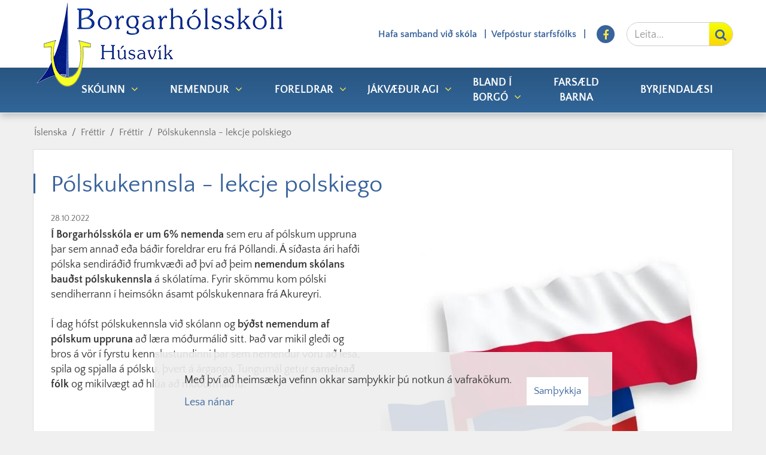

--- FILE ---
content_type: text/html; charset=UTF-8
request_url: https://www.borgarholsskoli.is/is/frettir/polskukennsla-lekcje-polskiego
body_size: 5931
content:
<!DOCTYPE html>
<!--
		Stefna ehf. - Moya Vefumsjónarkerfi
		- - - - - - - - - - - - - - - - - -
		http://www.moya.is - stefna@stefna.is

		Moya - útgáfa 1.16.2
		- - - - - - - - - - - - - - - - - -
-->
<html xmlns="http://www.w3.org/1999/xhtml" lang="is">
<head>
	<meta http-equiv="X-UA-Compatible" content="IE=edge">
	<meta name="viewport" content="width=device-width, initial-scale=1.0, maximum-scale=1.0">
	<meta name="description" content="Í Borgarhólsskóla er um 6% nemenda sem eru af pólskum uppruna þar sem annað eða báðir foreldrar eru frá Póllandi. Á síðasta ári hafði pólska sendiráðið fru" >
	<meta charset="UTF-8">
	<meta name="author" content="Borgarhólsskóli" >
	<meta name="generator" content="Moya 1.16.2" >
	<meta property="og:title" content="P&oacute;lskukennsla - lekcje polskiego">
	<meta property="og:image" content="https://www.borgarholsskoli.is/static/news/polland_island.jpg?v=1769032615">
	<meta property="og:url" content="https://www.borgarholsskoli.is/is/moya/news/polskukennsla-lekcje-polskiego">
	<meta property="og:site_name" content="Borgarh&oacute;lssk&oacute;li">
	<meta property="og:updated_time" content="1666955005">
	<meta property="og:image:width" content="704">
	<meta property="og:image:height" content="693">
	<meta property="og:locale" content="is_IS">
	<meta property="og:description" content="&Iacute; Borgarh&oacute;lssk&oacute;la er um 6% nemenda sem eru af p&oacute;lskum uppruna &thorn;ar sem anna&eth; e&eth;a b&aacute;&eth;ir foreldrar eru fr&aacute; P&oacute;llandi. &Aacute; s&iacute;&eth;asta &aacute;ri haf&eth;i p&oacute;lska sendir&aacute;&eth;i&eth; fru">
	<meta property="og:type" content="article">

	<title>Pólskukennsla - lekcje polskiego | Borgarhólsskóli</title>
	<link href="/static/themes/2015/theme.css?v=62b7440935" rel="stylesheet" media="all" type="text/css"  />
	<link href="/is/feed" rel="alternate" type="application/rss+xml" title="RSS - Fréttir" >
	<link href="/is/moya/news/polskukennsla-lekcje-polskiego" rel="canonical" >
	<link href="/favicon.ico" rel="icon" type="image/x-icon" >
	<link href="/favicon.ico" rel="shortcut icon" type="image/x-icon" >
	<link href="/_moya/less/cookie-consent.css?v=1769032615" media="screen" rel="stylesheet" type="text/css" >
	
</head>
<body class="news hideright">
	<a id="siteTop" class="hide">&nbsp;</a>
	<div id="google_translate_element" data-target_mobile="#mainmenu ul .ele-language" data-target_desktop="#quickLinks ul .ele-language" data-langs="en,is,el,ha,hu,ig,lv,lt,pl,ro,es,th,yo,pt-PT,pt"></div>
		
	<div id="page">
				<div id="header">
			<div class="pw">
				<div class="logo m-logo">
					<a href="/is">
													<img alt="Borgarhólsskóli"
								 src="/static/themes/2015/images/logo-text.png?v=3737aa0004"/>
											</a>
				</div>
			</div>
		</div>
						<div id="mainmenu" role="navigation">
			<div class="pw">
				<ul class="menu mmLevel1 " id="mmm-5"><li class="ele-skolinn si level1 children first goto ord-1"><a href="/is/skolinn"><span>Sk&oacute;linn</span></a><ul class="menu mmLevel2 " id="mmm-105"><li class="ele-upplysingar si level2 first ord-1"><a href="/is/skolinn/upplysingar"><span>Uppl&yacute;singar</span></a></li><li class="ele-arskyrslur si level2 children ord-2"><a href="/is/skolinn/arskyrslur"><span>&Aacute;rssk&yacute;rslur</span></a><ul class="menu mmLevel3 " id="mmm-101"><li class="ele-arsskyrsla-2014 si level3 first ord-1"><a href="/static/files/Arsskyrslur/arsskyrsla14.pdf" target="_blank"><span>&Aacute;rssk&yacute;rsla 2014</span></a></li><li class="ele-arskyrsla-2015 si level3 ord-2"><a href="http://www.borgarholsskoli.is/static/files/Arsskyrslur/arsskyrsla_2015.pdf"><span>&Aacute;rssk&yacute;rsla 2015</span></a></li><li class="ele-arsskyrsla-2016 si level3 ord-3"><a href="http://www.borgarholsskoli.is/static/files/Arsskyrslur/arsskyrsla16.pdf" target="_blank"><span>&Aacute;rssk&yacute;rsla 2016</span></a></li><li class="ele-arsskyrsla-2017 si level3 ord-4"><a href="https://www.borgarholsskoli.is/static/files/Arsskyrslur/arsskyrsla17.pdf" target="_blank"><span>&Aacute;rsskyrsla 2017</span></a></li><li class="ele-arsskyrsla-2018 si level3 last ord-5"><a href="https://www.borgarholsskoli.is/static/files/Arsskyrslur/arsskyrsla_18.pdf" target="_blank"><span>&Aacute;rssk&yacute;rsla 2018</span></a></li></ul></li><li class="ele-bokasafnid si level2 ord-3"><a href="/is/skolinn/bokasafnid"><span>B&oacute;kasafni&eth;</span></a></li><li class="ele-fristund si level2 ord-4"><a href="/is/skolinn/fristund"><span>Fr&iacute;stund</span></a></li><li class="ele-hagnytar-upplysingar si level2 ord-5"><a href="/is/skolinn/hagnytar-upplysingar"><span>Hagn&yacute;tar uppl&yacute;singar</span></a></li><li class="ele-laesisstefna si level2 ord-6"><a href="/static/files/Laesisstefna.pdf" target="_blank"><span>L&aelig;sisstefna</span></a></li><li class="ele-mat-a-skolastarfi si level2 ord-7"><a href="/is/skolinn/mat-a-skolastarfi"><span>Mat &aacute; sk&oacute;lastarfi</span></a></li><li class="ele-motuneyti si level2 ord-8"><a href="/is/skolinn/motuneyti"><span>M&ouml;tuneyti</span></a></li><li class="ele-ovedur-og-skolasokn si level2 ord-9"><a href="/is/skolinn/ovedur-og-skolasokn"><span>&Oacute;ve&eth;ur og sk&oacute;las&oacute;kn</span></a></li><li class="ele-rad-og-nefndir si level2 children ord-10"><a href="/is/skolinn/rad-og-nefndir"><span>R&aacute;&eth; og nefndir</span></a><ul class="menu mmLevel3 " id="mmm-45"><li class="ele-nemendaverndarrad si level3 first ord-1"><a href="/is/skolinn/rad-og-nefndir/nemendaverndarrad"><span>Nemendaverndarr&aacute;&eth;</span></a></li><li class="ele-sjalfsmatsnefnd si level3 ord-2"><a href="/is/skolinn/rad-og-nefndir/sjalfsmatsnefnd"><span>Sj&aacute;lfsmatsnefnd</span></a></li><li class="ele-skolanefnd si level3 last ord-3"><a href="/is/skolinn/rad-og-nefndir/skolanefnd"><span>Sk&oacute;lar&aacute;&eth;</span></a></li></ul></li><li class="ele-saga-skolans si level2 ord-11"><a href="/is/skolinn/saga-skolans"><span>Saga sk&oacute;lans</span></a></li><li class="ele-skoladagatal si level2 ord-12"><a href="https://www.borgarholsskoli.is/static/files/Hjalmar_Bogi/Upplysingar/Skoladagatal/2025-2026/rett-skoladagatal-2025-2026-ut.pdf" target="_blank"><span>Sk&oacute;ladagatal</span></a></li><li class="ele-skolanamskra si level2 ord-13"><a href="/is/skolinn/skolanamskra"><span>Sk&oacute;lan&aacute;mskr&aacute;</span></a></li><li class="ele-skolapulsinn-2014-2015 si level2 children ord-14"><a href="/is/skolinn/skolapulsinn-2014-2015"><span>Sk&oacute;lap&uacute;lsinn</span></a><ul class="menu mmLevel3 " id="mmm-108"><li class="ele-foreldrarkonnun si level3 first ord-1"><a href="http://www.borgarholsskoli.is/static/files/skolapuls_14_15.pdf" target="_blank"><span>Foreldrak&ouml;nnun</span></a></li><li class="ele-nemendakonnun si level3 last ord-2"><a href="http://www.borgarholsskoli.is/static/files/skolapulsnem_14_15.pdf" target="_blank"><span>Nemendak&ouml;nnun</span></a></li></ul></li><li class="ele-skolastefna-nordurthings si level2 ord-15"><a href="https://www.borgarholsskoli.is/static/files/Hjalmar_Bogi/Stjornandi/skolastefna_nordurthing_2020.pdf"><span>Sk&oacute;lastefna Nor&eth;ur&thorn;ings</span></a></li><li class="ele-skolasyn si level2 ord-16"><a href="/is/skolinn/skolasyn"><span>Sk&oacute;las&yacute;n</span></a></li><li class="ele-starfsaaetlanir si level2 children ord-17"><a href="/is/skolinn/starfsaaetlanir"><span>Starfs&aacute;&aelig;tlanir &amp; sk&yacute;rslur</span></a><ul class="menu mmLevel3 " id="mmm-103"><li class="ele-starfsaaetlun-2014-15 si level3 first ord-1"><a href="/static/files/ymislegt/starfsaaetlun_2014_15.pdf" target="_blank"><span>Starfs&aacute;&aelig;tlun 2014/15</span></a></li><li class="ele-starfsaaetlun-2015-16 si level3 ord-2"><a href="http://www.borgarholsskoli.is/static/files/ymislegt/starfsaaetlun_2016.pdf" target="_blank"><span>Starfs&aacute;&aelig;tlun 2015/16</span></a></li><li class="ele-starfsaaetlun-2016-17 si level3 ord-3"><a href="http://www.borgarholsskoli.is/static/files/ymislegt/Starfsaaetlun_2016_17.pdf" target="_blank"><span>Starfs&aacute;&aelig;tlun 2016/17</span></a></li><li class="ele-starfsaaetlun-201718 si level3 ord-4"><a href="https://www.borgarholsskoli.is/static/files/ymislegt/starfsaaetlun_17.pdf" target="_blank"><span>Starfs&aacute;&aelig;tlun 2017/18</span></a></li><li class="ele-starfsaaetlun-201819 si level3 last ord-5"><a href="https://www.borgarholsskoli.is/static/files/ymislegt/starfsaaetlun_18_19.pdf"><span>Starfs&aacute;&aelig;tlun 2018/19</span></a></li></ul></li><li class="ele-starfsfolk si level2 ord-18"><a href="/is/skolinn/starfsfolk"><span>Starfsf&oacute;lk</span></a></li><li class="ele-vidbragdsaaetlun-vegna-heimsfaraldurs si level2 last ord-19"><a href="/is/skolinn/vidbragdsaaetlun-vegna-heimsfaraldurs"><span>Vi&eth;brag&eth;s&aacute;&aelig;tlun vegna heimsfaraldurs</span></a></li></ul></li><li class="ele-nemendur si level1 children goto ord-2"><a href="/is/nemendur"><span>Nemendur</span></a><ul class="menu mmLevel2 " id="mmm-14"><li class="ele-tilkynna-einelti-eda-grun-um-einelti si level2 first ord-1"><a href="https://www.borgarholsskoli.is/is/moya/formbuilder/index/index/tillkynning-um-einelti-eda-grun-um-einelti"><span>Tilkynna einelti e&eth;a grun um einelti</span></a></li><li class="ele-eineltisaaetlun-skolans si level2 ord-2"><a href="/is/nemendur/eineltisaaetlun-skolans"><span>Eineltis&aacute;&aelig;tlun sk&oacute;lans</span></a></li><li class="ele-eydublod-vegna-eineltismala-1 si level2 ord-3"><a href="/is/nemendur/eydublod-vegna-eineltismala-1"><span>Ey&eth;ubl&ouml;&eth; vegna eineltism&aacute;la</span></a></li><li class="ele-fastir-lidir si level2 ord-4"><a href="/is/nemendur/fastir-lidir"><span>Fastir li&eth;ir</span></a></li><li class="ele-mottaka-nyrra-nemenda-1 si level2 ord-5"><a href="/is/nemendur/mottaka-nyrra-nemenda-1"><span>M&oacute;ttaka n&yacute;rra nemenda</span></a></li><li class="ele-mottaka-nybua-fjolmenning si level2 ord-6"><a href="/is/nemendur/mottaka-nybua-fjolmenning"><span>M&oacute;ttaka nemenda af erlendum uppruna - fj&ouml;lmenning</span></a></li><li class="ele-nemendarad si level2 ord-7"><a href="/is/nemendur/nemendarad"><span>Nemendar&aacute;&eth;</span></a></li><li class="ele-namsaaetlanir si level2 ord-8"><a href="/is/nemendur/namsaaetlanir"><span>N&aacute;ms&aacute;&aelig;tlanir</span></a></li><li class="ele-rettur-og-abyrgd si level2 ord-9"><a href="/is/nemendur/rettur-og-abyrgd"><span>R&eacute;ttur og &aacute;byrg&eth;</span></a></li><li class="ele-skimanir si level2 ord-10"><a href="/is/nemendur/skimanir"><span>Skimanir</span></a></li><li class="ele-skolareglur si level2 ord-11"><a href="/is/nemendur/skolareglur"><span>Sk&oacute;lareglur</span></a></li><li class="ele-skylduvalgreinar si level2 ord-12"><a href="/is/nemendur/skylduvalgreinar"><span>Skylduvalgreinar</span></a></li><li class="ele-nemendapjonusta si level2 children ord-13"><a href="/is/nemendur/nemendapjonusta"><span>Sto&eth;&thorn;j&oacute;nusta</span></a><ul class="menu mmLevel3 " id="mmm-54"><li class="ele-namsradgjafi si level3 first ord-1"><a href="/is/nemendur/nemendapjonusta/namsradgjafi"><span>N&aacute;msr&aacute;&eth;gjafi</span></a></li><li class="ele-skolahjukrunarfraedingu si level3 ord-2"><a href="/is/nemendur/nemendapjonusta/skolahjukrunarfraedingu"><span>Sk&oacute;lahj&uacute;krunarfr&aelig;&eth;ingur</span></a></li><li class="ele-stodthjonusta si level3 children last ord-3"><a href="/is/nemendur/nemendapjonusta/stodthjonusta"><span>Stu&eth;ningur vi&eth; n&aacute;m</span></a><ul class="menu mmLevel4 " id="mmm-55"><li class="ele-bradgerir-nemendur si level4 first ord-1"><a href="/is/nemendur/nemendapjonusta/stodthjonusta/bradgerir-nemendur"><span>Br&aacute;&eth;gerir nemendur</span></a></li><li class="ele-idjuthjalfun si level4 ord-2"><a href="/is/nemendur/nemendapjonusta/stodthjonusta/idjuthjalfun"><span>I&eth;ju&thorn;j&aacute;lfun</span></a></li><li class="ele-mottaka-nemenda-med-throskafravik-fotlun si level4 ord-3"><a href="/is/nemendur/nemendapjonusta/stodthjonusta/mottaka-nemenda-med-throskafravik-fotlun"><span>M&oacute;ttaka nemenda me&eth; &thorn;roskafr&aacute;vik/f&ouml;tlun</span></a></li><li class="ele-nemendaverndarrad si level4 ord-4"><a href="/is/nemendur/nemendapjonusta/stodthjonusta/nemendaverndarrad"><span>Nemendaverndarr&aacute;&eth;</span></a></li><li class="ele-nemendur-med-adhd si level4 ord-5"><a href="/is/nemendur/nemendapjonusta/stodthjonusta/nemendur-med-adhd"><span>Nemendur me&eth; ADHD</span></a></li><li class="ele-felags-og-skolathjonusta si level4 ord-6"><a href="/is/nemendur/nemendapjonusta/stodthjonusta/felags-og-skolathjonusta"><span>S&eacute;rfr&aelig;&eth;i&thorn;j&oacute;nusta</span></a></li><li class="ele-skimanir si level4 ord-7"><a href="/is/nemendur/nemendapjonusta/stodthjonusta/skimanir"><span>Skimanir</span></a></li><li class="ele-studningur si level4 ord-8"><a href="/is/nemendur/nemendapjonusta/stodthjonusta/studningur"><span>Stu&eth;ningsfulltr&uacute;ar</span></a></li><li class="ele-serkennsla si level4 ord-9"><a href="/is/nemendur/nemendapjonusta/stodthjonusta/serkennsla"><span>Stu&eth;ningur/S&eacute;rkennsla</span></a></li><li class="ele-throskathjalfun si level4 last ord-10"><a href="/is/nemendur/nemendapjonusta/stodthjonusta/throskathjalfun"><span>&THORN;roska&thorn;j&aacute;lfun</span></a></li></ul></li></ul></li><li class="ele-tolvunotkun-skilmalar si level2 last ord-14"><a href="/is/nemendur/tolvunotkun-skilmalar"><span>T&ouml;lvunotkun &amp; skilm&aacute;lar</span></a></li></ul></li><li class="ele-foreldrar si level1 children goto ord-3"><a href="/is/foreldrar"><span>Foreldrar</span></a><ul class="menu mmLevel2 " id="mmm-15"><li class="ele-foreldrafelag si level2 children first ord-1"><a href="/is/foreldrar/foreldrafelag"><span>Foreldraf&eacute;lag</span></a><ul class="menu mmLevel3 " id="mmm-35"><li class="ele-log-foreldrafelagsins si level3 first ord-1"><a href="/is/foreldrar/foreldrafelag/log-foreldrafelagsins"><span>L&ouml;g foreldraf&eacute;lagsins</span></a></li><li class="ele-fundagerdir si level3 last ord-2"><a href="/is/foreldrar/foreldrafelag/fundagerdir"><span>Fundager&eth;ir</span></a></li></ul></li><li class="ele-abyrgd si level2 ord-2"><a href="/is/foreldrar/abyrgd"><span>&Aacute;byrg&eth;</span></a></li><li class="ele-mentor si level2 ord-3"><a href="http://www.infomentor.is" target="_blank"><span>Mentor</span></a></li><li class="ele-utivistarreglur si level2 last ord-4"><a href="/is/foreldrar/utivistarreglur"><span>&Uacute;tivistarreglur</span></a></li></ul></li><li class="ele-jakvaedur-agi-1 si level1 children ord-4"><a href="/is/jakvaedur-agi-1"><span>J&aacute;kv&aelig;&eth;ur agi</span></a><ul class="menu mmLevel2 " id="mmm-96"><li class="ele-jakvaedur-agi si level2 first ord-1"><a href="/is/jakvaedur-agi-1/jakvaedur-agi"><span>J&aacute;kv&aelig;&eth;ur agi</span></a></li><li class="ele-sjalfsstjornarkenningar si level2 ord-2"><a href="/is/jakvaedur-agi-1/sjalfsstjornarkenningar"><span>Sj&aacute;lfsstj&oacute;rnarkenningar</span></a></li><li class="ele-heildarmyndin si level2 ord-3"><a href="/is/jakvaedur-agi-1/heildarmyndin"><span>Heildarmyndin</span></a></li><li class="ele-mistok-eru-taekifaeri-til-ad-laera si level2 ord-4"><a href="/is/jakvaedur-agi-1/mistok-eru-taekifaeri-til-ad-laera"><span>Mist&ouml;k eru t&aelig;kif&aelig;ri til a&eth; l&aelig;ra</span></a></li><li class="ele-markmid-i-uppeldi si level2 ord-5"><a href="/is/jakvaedur-agi-1/markmid-i-uppeldi"><span>Markmi&eth; &iacute; uppeldi</span></a></li><li class="ele-verkfaerin si level2 ord-6"><a href="/is/jakvaedur-agi-1/verkfaerin"><span>Verkf&aelig;rin</span></a></li><li class="ele-bekkjarfundir si level2 last ord-7"><a href="/is/jakvaedur-agi-1/bekkjarfundir"><span>Bekkjarfundir</span></a></li></ul></li><li class="ele-bland-i-borgo si level1 children goto ord-5"><a href="/is/bland-i-borgo"><span>Bland &iacute; Borg&oacute;</span></a><ul class="menu mmLevel2 " id="mmm-158"><li class="ele-6-7-flettan si level2 first ord-1"><a href="/is/bland-i-borgo/6-7-flettan"><span>6. - 7. bekkur</span></a></li><li class="ele-8-bekkur si level2 ord-2"><a href="/is/bland-i-borgo/8-bekkur"><span>8. bekkur</span></a></li><li class="ele-9-bekkur si level2 ord-3"><a href="/is/bland-i-borgo/9-bekkur"><span>9. bekkur</span></a></li><li class="ele-10-bekkur si level2 ord-4"><a href="/is/bland-i-borgo/10-bekkur"><span>10. bekkur</span></a></li><li class="ele-verkefnaskil si level2 last ord-5"><a href="/is/bland-i-borgo/verkefnaskil"><span>Hvernig getum vi&eth; skila&eth; verkefninu okkar?</span></a></li></ul></li><li class="ele-farsaeld-barna si level1 ord-6"><a href="/is/farsaeld-barna"><span>Fars&aelig;ld barna</span></a></li><li class="ele-byrjendalaesi si level1 last ord-7"><a href="/is/byrjendalaesi"><span>Byrjendal&aelig;si</span></a></li></ul>			</div>
		</div>
				<div id="qn">
			<div class="pw">
				<div class="wrap">
					<div id="quickLinks">
						<ul>
<li><a href="/is/skolinn/fyrirspurnir">Hafa samband við skóla</a></li>
<li><a href="https://portal.office.com/" target="_blank" rel="noopener">Vefpóstur starfsfólks</a></li>
<li class="ele-language si level1">&nbsp;</li>
</ul>
					</div>
					<div id="social">
							<a href="https://www.facebook.com/borgarholsskoli.husavik/" target="_blank" class="facebook">
		<i class="fa fa-facebook"></i>
		<span class="sr-only">Facebook</span>
	</a>
					</div>
					<div id="searchBox">
						<form id="searchForm" name="searchForm" method="get" action="/is/moya/search/index/search">
<div id="elm_q" class="elm_text elm"><label for="q" class="noscreen optional">Leita</label>

<span class="lmnt"><input type="text" name="q" id="q" value="" placeholder="Leita..." class="text searchQ"></span></div>
<div id="elm_submit" class="elm_submit elm">
<input type="submit" id="searchSubmit" value="Leita"></div></form>					</div>
				</div>
			</div>
		</div>
				<div id="bc">
			
<div id="breadcrumbs" class="box">
	
        <div class="boxText">
		<a href="/is" class="first">Íslenska</a><span class="sep"> / </span><a href="/is/frettir">Fréttir</a><span class="sep"> / </span><a href="/is/moya/news">Fréttir</a><span class="sep"> / </span><a href="/is/moya/news/polskukennsla-lekcje-polskiego" class="last">Pólskukennsla - lekcje polskiego</a>
	</div>
</div>		</div>
		
		<div id="pageContainer">
						<div id="contentContainer">
				<div class="row">
					<div id="main" role="main">

						<div id="notice">
							
						</div>
													
<div id="news" class="box">
	<div class="boxTitle"><h1>Pólskukennsla - lekcje polskiego</h1></div>
        <div class="boxText">
		<div class="entry hasImage">
	<div class="entryInfo">
			<span class="date">
					28.10.2022			</span>
	</div>
	<div class="entryContent">
				<div class="entryImage medium">
			<a href="/static/news/lg/polland_island.jpg" class="fancybox">
				<img alt="Pólskukennsla - lekcje polskiego" src="https://static.stefna.is/moya/images/1.png" class="responsive" data-src="/static/news/md/polland_island.jpg" data-md="/static/news/md/polland_island.jpg" data-sm="/static/news/sm/polland_island.jpg" data-xs="/static/news/xs/polland_island.jpg" />
			</a>
					</div>
				<p><strong>Í Borgarhólsskóla er um 6% nemenda</strong> sem eru af pólskum uppruna þar sem annað eða báðir foreldrar eru frá Póllandi. Á síðasta ári hafði pólska sendiráðið frumkvæði að því að þeim <strong>nemendum skólans bauðst pólskukennsla</strong> á skólatíma. Fyrir skömmu kom pólski sendiherrann í heimsókn ásamt pólskukennara frá Akureyri.</p>
<p>Í dag hófst pólskukennsla við skólann og <strong>býðst nemendum af pólskum uppruna</strong> að læra móðurmálið sitt. Það var mikil gleði og bros á vör í fyrstu kennslustundinni þar sem nemendur voru að lesa, spila og spjalla á pólsku, þvert á árganga. Tungumál getur <strong>sameinað fólk</strong> og mikilvægt að hlúa að móðurmálinu.</p>	</div>
		<div class="entryFooter">
		<a class="back" href="" onclick="history.back();return false;">Til baka</a>
	</div>
</div>

	</div>
</div>						
					</div>

					<div id="sidebar" role="complementary">
						<div id="printShare">
	<button class="button_print" onclick="window.print()">
		<i class="fa fa-print"></i>
		<span>Prenta síðu</span>
	</button>
</div>
											</div>
				</div>
			</div>

			
		</div>
		<div id="mainmenuToggle">
			<span class="first"></span>
			<span class="middle"></span>
			<span class="last"></span>
		</div>
	</div>
	<div id="footer">
				<div id="footer1" class="count2">
			<div class="pw">
				<div class="row">
					<div id="box_pagecontent_2" class="box box_pagecontent box_ord_0 first"><div class="boxTitle"><h3>Borgarhólsskóli</h3></div><div class="boxText"><table class="md" border="0">
<tbody>
<tr>
<td>
<p>Skólagarði 1&nbsp; | &nbsp;640 Húsavík</p>
<p>Sími á skrifstofu: 464-6140</p>
<p>Netfang: skoli@borgarholsskoli.is</p>
</td>
<td>
<p>Skrifstofa skólans er opin frá <br>kl. 07:50 - 15:00</p>
<p><a href="https://www.borgarholsskoli.is/is/skolinn/starfsfolk"><strong>Starfsfólk og&nbsp;netföng</strong></a></p>
</td>
</tr>
</tbody>
</table></div>
</div>
<div id="box_pagecontent_3" class="box box_pagecontent box_ord_1 last"><div class="boxText"><table class="md" border="0">
<tbody>
<tr>
<td><a href="https://www.facebook.com/borgarholsskoli.husavik/" target="_blank">Hér getur þú fylgst með okkur á facebook</a></td>
</tr>
</tbody>
</table></div>
</div>
				</div>
			</div>
		</div>
							<div id="footer2" class="count1">
				<div class="pw">
					<div class="row">
						<div id="box_pagecontent_4" class="box box_pagecontent box_ord_0 first"><div class="boxText"><p><img src="/static/files/Hjalmar_Bogi/untitled-design-23-.png" alt="" width="1150" height="722"></p></div>
</div>
					</div>
				</div>
			</div>
			</div>
	<script src="//ajax.googleapis.com/ajax/libs/jquery/1.11.1/jquery.min.js"></script>
	<script src="//ajax.googleapis.com/ajax/libs/jqueryui/1.11.2/jquery-ui.min.js"></script>
		<script type="text/javascript" src="/_moya/javascripts/dist/bundle.min.js?v=1769032615"></script>
	<script type="text/javascript" src="/_moya/js/cookie-consent.min.js?v=1769032615"></script>	<script src="/static/themes/2015/js/moya.min.js?v=4f1a1f4fbd"></script>
	<script src="/static/themes/2015/js/site.min.js?v=882ab88867"></script>
	
<script type="text/javascript">
<!--//--><![CDATA[//><!--
moya.division = 'is';
moya.lang = 'is';
moya.fancybox.init();
$(function() { $("a.fancybox").fancybox({ helpers:{ title:{ type:"inside" },media:true },openEffect:"elastic",closeEffect:"elastic" }); });
$(function() { $("a.slideshow").fancybox({ helpers:{ title:{ type:"inside" },buttons:true,media:true },openEffect:"elastic",closeEffect:"elastic",playSpeed:4000,prevEffect:"none",nextEffect:"none",closeBtn:false }); });
$(function() { $("img.responsive").responsiveImg(); });
if (window.moyaCookieConsent) moyaCookieConsent.init({"cookieText":"<p>Með því að heimsækja vefinn okkar samþykkir þú notkun á vafrakökum.<\/p>","linkHref":"\/is","linkText":"Lesa nánar","linkAria":"Lesa nánar um vafrakökur","dismissText":"Samþykkja","dismissAria":"Samþykkja vafrakökur","wrapperLabel":"Vafrakökustefna"});

//--><!]]>
</script>
</body>
</html>
